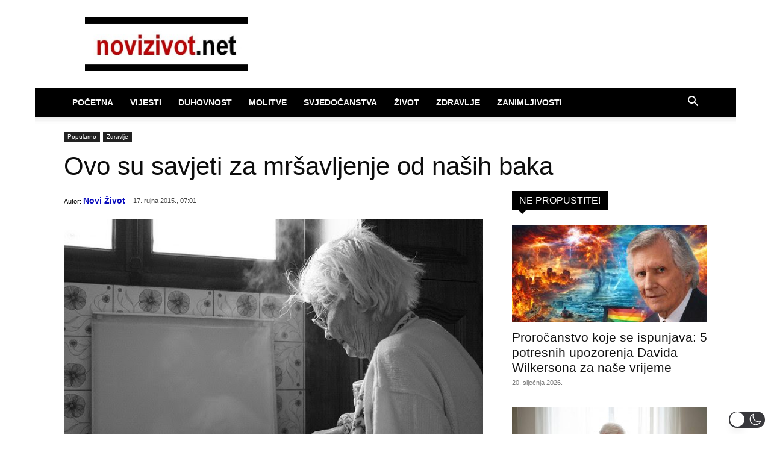

--- FILE ---
content_type: text/html; charset=UTF-8
request_url: https://www.novizivot.net/wp-admin/admin-ajax.php?td_theme_name=Newspaper&v=12.7.3
body_size: -130
content:
{"6522":1904}

--- FILE ---
content_type: application/javascript; charset=utf-8
request_url: https://fundingchoicesmessages.google.com/f/AGSKWxVlMqVHdkgffqF7D0KLnmg5F9MMOXOFuurQZiRn4f0iEKsYyrCRPDq2ZR9tiPIk2bNRZF-LSa6qLlHhyLzkCSOfiCj-xjAWdsat6mwJqhHvcOj2u_79VLNBnU_IsVLeu2d_7scYqQ==?fccs=W251bGwsbnVsbCxudWxsLG51bGwsbnVsbCxudWxsLFsxNzY4ODkxNTAzLDkxMTAwMDAwMF0sbnVsbCxudWxsLG51bGwsW251bGwsWzcsOSw2XSxudWxsLDIsbnVsbCwiaHIiLG51bGwsbnVsbCxudWxsLG51bGwsbnVsbCwzXSwiaHR0cHM6Ly93d3cubm92aXppdm90Lm5ldC9vdm8tc3Utc2F2amV0aS16YS1tcnNhdmxqZW5qZS1vZC1uYXNpaC1iYWthLyIsbnVsbCxbWzgsIk05bGt6VWFaRHNnIl0sWzksImVuLVVTIl0sWzE5LCIyIl0sWzE3LCJbMF0iXSxbMjQsIiJdLFsyNSwiW1szMTA2MTY5MSwzMTA2MTY5Ml1dIl0sWzI5LCJmYWxzZSJdXV0
body_size: 245
content:
if (typeof __googlefc.fcKernelManager.run === 'function') {"use strict";this.default_ContributorServingResponseClientJs=this.default_ContributorServingResponseClientJs||{};(function(_){var window=this;
try{
var np=function(a){this.A=_.t(a)};_.u(np,_.J);var op=function(a){this.A=_.t(a)};_.u(op,_.J);op.prototype.getWhitelistStatus=function(){return _.F(this,2)};var pp=function(a){this.A=_.t(a)};_.u(pp,_.J);var qp=_.Zc(pp),rp=function(a,b,c){this.B=a;this.j=_.A(b,np,1);this.l=_.A(b,_.Nk,3);this.F=_.A(b,op,4);a=this.B.location.hostname;this.D=_.Dg(this.j,2)&&_.O(this.j,2)!==""?_.O(this.j,2):a;a=new _.Og(_.Ok(this.l));this.C=new _.bh(_.q.document,this.D,a);this.console=null;this.o=new _.jp(this.B,c,a)};
rp.prototype.run=function(){if(_.O(this.j,3)){var a=this.C,b=_.O(this.j,3),c=_.dh(a),d=new _.Ug;b=_.fg(d,1,b);c=_.C(c,1,b);_.hh(a,c)}else _.eh(this.C,"FCNEC");_.lp(this.o,_.A(this.l,_.Ae,1),this.l.getDefaultConsentRevocationText(),this.l.getDefaultConsentRevocationCloseText(),this.l.getDefaultConsentRevocationAttestationText(),this.D);_.mp(this.o,_.F(this.F,1),this.F.getWhitelistStatus());var e;a=(e=this.B.googlefc)==null?void 0:e.__executeManualDeployment;a!==void 0&&typeof a==="function"&&_.Qo(this.o.G,
"manualDeploymentApi")};var sp=function(){};sp.prototype.run=function(a,b,c){var d;return _.v(function(e){d=qp(b);(new rp(a,d,c)).run();return e.return({})})};_.Rk(7,new sp);
}catch(e){_._DumpException(e)}
}).call(this,this.default_ContributorServingResponseClientJs);
// Google Inc.

//# sourceURL=/_/mss/boq-content-ads-contributor/_/js/k=boq-content-ads-contributor.ContributorServingResponseClientJs.en_US.M9lkzUaZDsg.es5.O/d=1/exm=ad_blocking_detection_executable,kernel_loader,loader_js_executable,web_iab_tcf_v2_signal_executable/ed=1/rs=AJlcJMzanTQvnnVdXXtZinnKRQ21NfsPog/m=cookie_refresh_executable
__googlefc.fcKernelManager.run('\x5b\x5b\x5b7,\x22\x5b\x5bnull,\\\x22novizivot.net\\\x22,\\\x22AKsRol-4cBVxYpGC95Pdy8DmdLZ8IzC-Fdg6s0bfpq8pAoNM1PJtxPzMHoOxPsO2OQbyavnYfQ7UmO-AyFaOUt5VG_4GImJe4Hu3_BpJ_YKhMP5pErXVT5xXh3z0J6RsVdOMRSwLQhYOq1bNnl4N3HWHc8Ldybj9mQ\\\\u003d\\\\u003d\\\x22\x5d,null,\x5b\x5bnull,null,null,\\\x22https:\/\/fundingchoicesmessages.google.com\/f\/AGSKWxWfOEI7PGPOzVqW0-v0yesg8YcfWPx_d_c3cyWxCYbRZn5Kx4aQPP5Z85tfUVe2mAu-1uz8EsD8i2ibNq60nfrM3H3TbBesPQ7-8OEHwPUyyOD_3bjXQpqzJac1GC-tGPHxOFjX3g\\\\u003d\\\\u003d\\\x22\x5d,null,null,\x5bnull,null,null,\\\x22https:\/\/fundingchoicesmessages.google.com\/el\/AGSKWxXPK68GTxprGEMi46kLIgC_FWlW6Fe2I_TFcqJnNE2IlhqWUzS6xMHDdNIENANsG5vvXOSKseX9WiM6bQ_90YaEUSunU8Y0kUpAlZ-5FGMH30cGr6EAtE-EQb56NBcGnpSj60y7MA\\\\u003d\\\\u003d\\\x22\x5d,null,\x5bnull,\x5b7,9,6\x5d,null,2,null,\\\x22hr\\\x22,null,null,null,null,null,3\x5d,null,\\\x22Postavke privatnosti i kolačića\\\x22,\\\x22Zatvori\\\x22,null,null,null,\\\x22Upravlja Google. Usklađeno s IAB-ovim TCF-om. ID CMP-a: 300\\\x22\x5d,\x5b2,1\x5d\x5d\x22\x5d\x5d,\x5bnull,null,null,\x22https:\/\/fundingchoicesmessages.google.com\/f\/AGSKWxVsk9i_yD3UZvDfMsdYjA1TJtmUOrmseG_iPA6E88bLm2r--i05iq7oHIobITsI5J0c004p-VscFp8IBr1ChVzEq-GifA-qYc4bxUvdRxIon3X26OlxfsAW9MFz1RK4Si8PhuDpVA\\u003d\\u003d\x22\x5d\x5d');}

--- FILE ---
content_type: application/javascript; charset=utf-8
request_url: https://fundingchoicesmessages.google.com/f/AGSKWxUyFxXvWbu19qPoBq9yjCEqpmmF4c-thG_4RF2K8dT67atot68Q26qKHWPlHdRhATBzrfWe0p1KnC2BQhKxLd84b4BZG-hYIqoQ7ehQGhKsfPS4wnBxUcfu4OO7i3SDjH4Gv3VnnawoucjnT5mWr9cjrNZW4VT0YpREHPVhOTwBIMbImNzQB85xFIWY/_=120x600,/disabled_adBlock.?advertiser=/ad/live-_728x90ad_
body_size: -1292
content:
window['bab1c073-9d11-4dc9-a35a-96a1c07f216b'] = true;